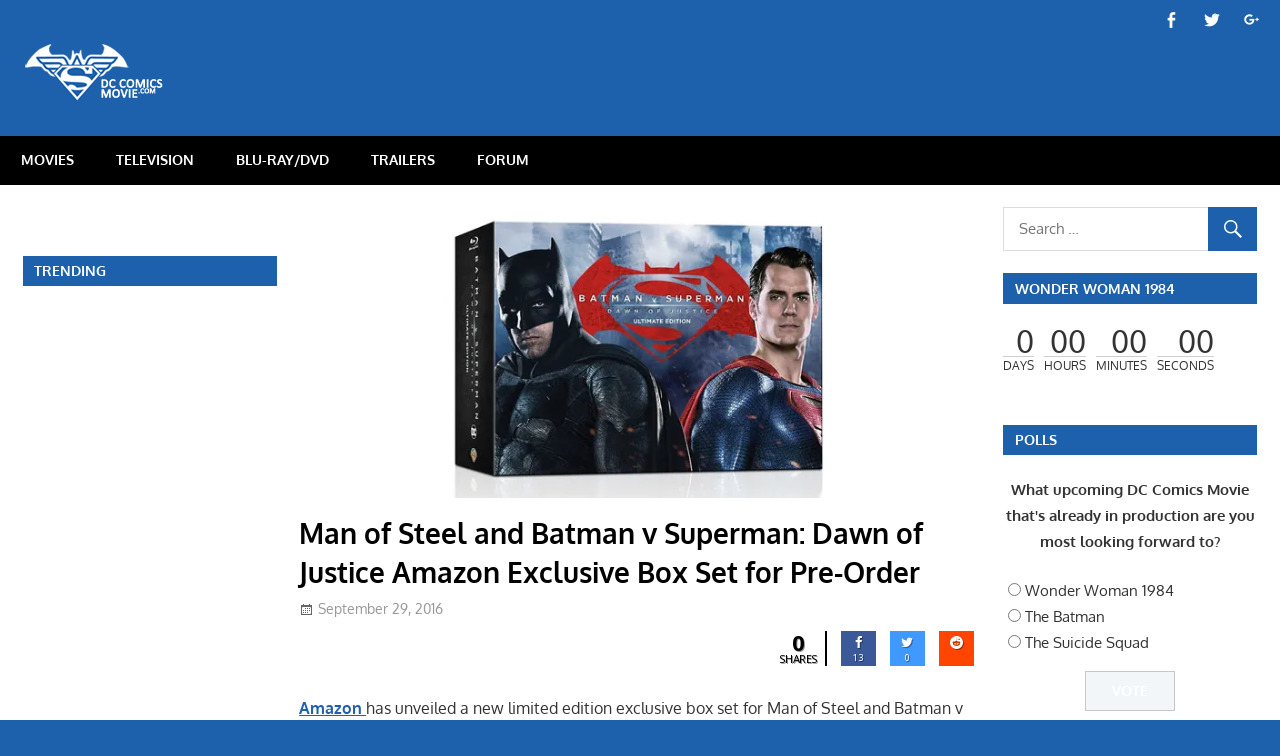

--- FILE ---
content_type: text/html; charset=utf-8
request_url: https://www.google.com/recaptcha/api2/aframe
body_size: 256
content:
<!DOCTYPE HTML><html><head><meta http-equiv="content-type" content="text/html; charset=UTF-8"></head><body><script nonce="D1c4joPQo2YeuZuOtgC8Kg">/** Anti-fraud and anti-abuse applications only. See google.com/recaptcha */ try{var clients={'sodar':'https://pagead2.googlesyndication.com/pagead/sodar?'};window.addEventListener("message",function(a){try{if(a.source===window.parent){var b=JSON.parse(a.data);var c=clients[b['id']];if(c){var d=document.createElement('img');d.src=c+b['params']+'&rc='+(localStorage.getItem("rc::a")?sessionStorage.getItem("rc::b"):"");window.document.body.appendChild(d);sessionStorage.setItem("rc::e",parseInt(sessionStorage.getItem("rc::e")||0)+1);localStorage.setItem("rc::h",'1768851198290');}}}catch(b){}});window.parent.postMessage("_grecaptcha_ready", "*");}catch(b){}</script></body></html>